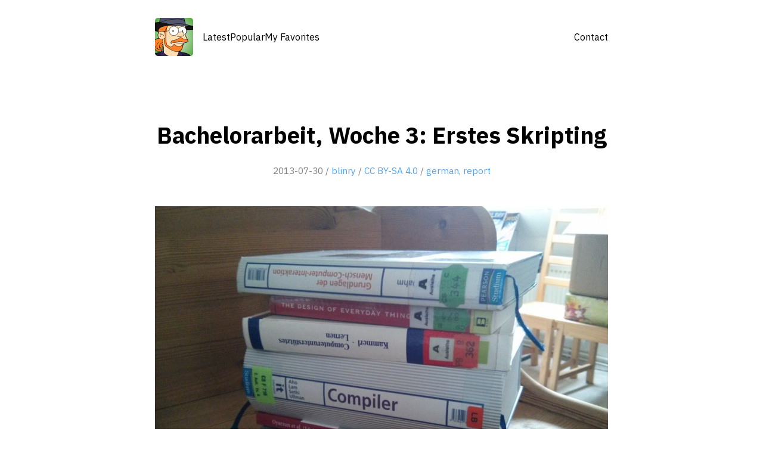

--- FILE ---
content_type: text/html
request_url: https://blinry.org/bachelorarbeit-woche-3/
body_size: 4549
content:
<!DOCTYPE html>
<html lang="en">
    <head>
        <meta charset="utf-8" />
        <title>Bachelorarbeit, Woche 3: Erstes Skripting</title>

        <link rel="stylesheet" href="/assets/style.css" />
        <meta name="viewport" content="width=device-width, initial-scale=0.5, user-scalable=yes" />

        <meta name="author" content="blinry" />
        
            <meta name="date" content="2013-07-30" />
        
        <meta name="description" content="Ich war letzte Woche in der Unibibliothek. Wissen ist Macht!" />

        <meta name="twitter:card" content="summary_large_image" />
        <meta name="twitter:site" content="@blinry" />
        <meta name="twitter:title" content="Bachelorarbeit, Woche 3: Erstes Skripting" />
        <meta name="twitter:description" content="Ich war letzte Woche in der Unibibliothek. Wissen ist Macht!" />
        <meta name="twitter:creator" content="@blinry" />
        <meta name="twitter:image" content="https://blinry.org/bachelorarbeit-woche-3/ba-literatur.jpg-thumbnail.jpg" />

        <meta property="og:title" content="Bachelorarbeit, Woche 3: Erstes Skripting" />
        <meta property="og:type" content="website" />
        <meta property="og:url" content="https://blinry.org/bachelorarbeit-woche-3/" />
        <meta property="og:image" content="https://blinry.org/bachelorarbeit-woche-3/ba-literatur.jpg-thumbnail.jpg" />
        <meta property="og:description" content="Ich war letzte Woche in der Unibibliothek. Wissen ist Macht!" />

        <meta name="flattr:id" content="12e3r3" />

        

        <link rel="shortcut icon" type="image/png" href="/assets/images/avatar.png" />
        <link rel="alternate" type="application/atom+xml" href="/feed/" />

        

    </head>
    <body>
        <nav>
            <ul>
                <li class="home">
                    <a href="/"
                        ><img
                            src="/assets/images/avatar.png"
                            alt="Cartoon avatar of blinry"
                    /></a>
                </li>
                <li><a href="/#latest">Latest</a></li>
                <li><a href="/#popular">Popular</a></li>
                <li><a href="/#favs">My Favorites</a></li>
                <li class="end"><a href="/about/">Contact</a></li>
            </ul>
        </nav>
        
        <div class="content">
            <h1>Bachelorarbeit, Woche 3: Erstes Skripting</h1>
            
            <div class="meta">
                
                    2013-07-30
                
                
                /
                <a href="/about/" target="_blank">blinry</a>
                
                    /
                    <a href="/about/#license" target="_blank">CC BY-SA 4.0</a>
                
                
                    / <a href="/#german">german</a>, <a href="/#report">report</a>
                
            </div>

            <p><img src="/bachelorarbeit-woche-3/ba-literatur.jpg" alt="Literatur" /></p>

<h2 id="literatur">Literatur</h2>

<p>Ich war letzte Woche in der Unibibliothek. Wissen ist Macht!</p>

<p>Coole Entdeckung waren insbesondere die Tagungsbände der <em>International Conference on Interactive Digital Storytelling</em>, von der ich noch nie etwas gehört hatte. Außerdem das klassische “Drachenbuch” über Compilerbau sowie Grundlagen über Mensch-Computer-Interaktion und Computer-Didaktik. Wird mich bestimmt alles auf die ein oder andere gute Idee bringen.</p>

<h2 id="erste-skripting-versuche">Erste Skripting-Versuche</h2>

<p>Ich habe um die <code>cli</code>-API von <a href="/bachelorarbeit-woche-2/">letzter Woche</a> eine dünne Schicht von Methoden gelegt, die es mir ermöglichen, einfache Tutorials zu verfassen. Dabei entstand eine primitive <em>interne</em> domänen-spezifische Sprache, das heißt, sie ist Untermenge einer “normalen” Mehrzwecksprache. In meinem Fall heißt das, ich kann ein Programm in der Programmiersprache Go schreiben, wobei ich nur ganz bestimmte Methoden und bestimmte Sprachelemente benutze, und mich dabei meiner Vision der <em>nutsh</em>-Sprache, in der die Tutorials verfasst werden sollen, langsam annähere.</p>

<p>Hier ist ein Beispiel:</p>

<pre><code>func main() {
    Spawn("bash")

    gotoJail()

    bash.Execute("mkdir schuhkarton")
    bash.Execute("mkdir schrank")
    bash.Execute("touch schrank/jacke")
    bash.Execute("touch schrank/hut")
    bash.Execute("touch linker_schuh")

    Say("Hallo! Willkommen in der Nut-Shell! Ich möchte dir zeigen,
    wie du mithilfe der Kommandozeile schnell und einfach mit
    Dateien und Verzeichnissen umgehen kannst.")

    Say("Legen wir gleich los: Tipp mal `ls` ein und drück Enter.")
    for Prompt() {
        Output()
        if Command("^1s\n$") {
            Say("Das ist ein kleines L, keine Eins! Probier's
            nochmal!")
        }
        if Command("^ls\n$") {
            Say("Genau. `ls` steht kurz für \"list\" und zeigt dir
            die Dateien und Verzeichnisse an, die sich in deinem
            \"aktuellen\" Verzeichnis befinden. Die Verzeichnisse
            werden dabei blau dargestellt.")

            Say("Du bist gerade in einem Verzeichnis namens
            `/tmp/nutsh` - das steht auch in dem blauen Text, den
            wir \"Prompt\" nennen.  Der Prompt endet mit einem
            Dollarzeichen, das heißt soviel wie: \"Du kannst jetzt
            ein Kommando eingeben!\"")

            break
        }
    }

    Say("Du hast vielleicht gesehen, dass sich hier ein Verzeichnis
    namens `schrank` befindet. Um dieses zu deinem aktuellen
    Verzeichnis zu machen, tippst du `cd`, dann ein Leerzeichen und
    dann den Namen des Verzeichnisses, in das du möchtest. Begib
    dich doch mal \"in den Schrank\" und sieh dich darin um!")

    for Prompt() {
        Output()
        if bash.Test("$(pwd) = \"$ROOT/schrank\"") {
            if Command("^ls\n$") {
                Say("Genau. Hast du bemerkt, wie sich der Prompt
                geändert hat?")

                break
            }
        }
    }

    Say("Und wenn du wieder aus dem Schrank herausmöchtest? Die
    Abkürzung für das Verzeichnis oberhalb des aktuellen ist
    \"`..`\"!")

    for Prompt() {
        Output()
        if Command("^\\.\\.\n$") {
            Say("`..` ist der Name des Verzeichnisses, du musst noch
            dazusagen, was du damit machen möchtest. Um
            \"hinzugehen\", schreib `cd` davor.")
        }
        if Command("^cd\\.\\.\n$") {
            Say("Da fehlt noch ein Leerzeichen zwischen `cd` und
            `..`!")
        }
        if bash.Test("$(pwd) = \"$ROOT\"") {
            break
        }
    }

    Say("Gut. So, nun brauchen wir ein wenig Magie... *pling*")
    Say("[Der Schrank rumpelt und ächzt]")
    bash.Execute("mkdir -p $ROOT/schrank/magische_tür/tür{1..3}")
    bash.Execute("touch $ROOT/schrank/magische_tür/tür2/rechter_schuh")

    Say("Im Schrank hat sich nun etwas verändert. Geh hinein und
    such den rechten Schuh.")

    for Prompt() {
        Output()
        if bash.Test("$(pwd) = \"$ROOT/schrank/magische_tür/tür2\"") {
            if Command("^ls\n$") {
                Say("Du hast ihn gefunden! Nun komm wieder zurück!")
                break
            }
        }
    }

    for Prompt() {
        Output()
        if bash.Test("$(pwd) = \"$ROOT\"") {
            break
        }
    }

    Say("Gut! So, das war eine Einführung in `ls` und `cd`. Hier ist
    das Tutorial erstmal zu Ende! Danke!")
}

func gotoJail() {
    bash.Execute("ROOT=/tmp/nutsh")
    bash.Execute("rm -rf $ROOT")
    bash.Execute("mkdir $ROOT")
    bash.Execute("cd $ROOT")
}
</code></pre>

<p><code>Prompt()</code> zeigt den Prompt an und liest Kommando und Ausgabe in spezielle globale Variablen. <code>Output()</code> gibt die Ausgabe aus, falls noch nicht geschehen. <code>Say()</code> gibt Text aus, <code>Command()</code> prüft, ob ein bestimmter String im letzten Befehl enthalten ist.</p>

<p>Es gibt noch zwei Bash-spezifische Funktionen: <code>bash.Execute()</code> führt eine Zeile Code aus und stellt sicher, dass er erfolgreich ausgeführt wird (der Rückgabewert ist dann Null). <code>bash.Test()</code> überprüft eine Bedingung mithilfe des <code>test</code>-Befehls.</p>

<p>Ähnliche Experimente habe ich mit Ruby als unterliegende Sprache gemacht und werde damit auch noch ein wenig weiter herumspielen, um herauszufinden, wie man das dahinterliegende semantische Modell später am besten organisiert. Was zum Beispiel noch gar nicht geht, sind “globale” Trigger, die sich über mehrere Zustände erstrecken (und hier zum Beispiel verhindern könnten, dass der Benutzer die Lektion über den <code>nutsh</code>-Ordner verlässt.</p>

<p>Zur Illustration folgt jetzt noch eine Nutsh-Sitzung, die aus oben stehendem Code resultiert. Die Farben gingen hierbei leider verloren, und mir fällt keine einfache Möglichkeit ein, sie hier in den Blog zu übertragen…</p>

<pre><code>    Hallo! Willkommen in der Nut-Shell! Ich möchte dir zeigen, wie
    du mithilfe der Kommandozeile schnell und einfach mit Dateien
    und Verzeichnissen umgehen kannst.

    Legen wir gleich los: Tipp mal ls ein und drück Enter.

/tmp/nutsh $ ls
linker_schuh  schrank  schuhkarton

    Genau. ls steht kurz für "list" und zeigt dir die Dateien und
    Verzeichnisse an, die sich in deinem "aktuellen" Verzeichnis
    befinden. Die Verzeichnisse werden dabei blau dargestellt.

    Du bist gerade in einem Ordner namens /tmp/nutsh - das steht
    auch in dem blauen Text, den wir "Prompt" nennen. Der Prompt
    endet mit einem Dollarzeichen, das heißt soviel wie: "Du kannst
    jetzt ein Kommando eingeben!"

    Du hast vielleicht gesehen, dass sich hier ein Verzeichnis
    namens schrank befindet. Um dieses zu deinem aktuellen
    Verzeichnis zu machen, tippst du cd, dann ein Leerzeichen und
    dann den Namen des Verzeichnisses, in das du möchtest. Begib
    dich doch mal "in den Schrank" und sieh dich darin um!

/tmp/nutsh $ cd schrank
/tmp/nutsh/schrank $ ls
hut  jacke

    Genau. Hast du bemerkt, wie sich der Prompt geändert hat?

    Und wenn du wieder aus dem Schrank herausmöchtest? Die Abkürzung
    für das Verzeichnis oberhalb des aktuellen ist ".."!

/tmp/nutsh/schrank $ ..
bash: ..: command not found

    .. ist der Name des Verzeichnisses, du musst noch dazusagen, was
    du damit machen möchtest. Um "hinzugehen", schreib cd davor.

/tmp/nutsh/schrank $ cd ..

    Gut. So, nun brauchen wir ein wenig Magie... *pling*

    [Der Schrank rumpelt und ächzt]

    Im Schrank hat sich nun etwas verändert. Geh hinein und such den
    rechten Schuh.

/tmp/nutsh $ cd schrank
/tmp/nutsh/schrank $ ls
hut  jacke  magische_tür
/tmp/nutsh/schrank $ cd magische_tür
/tmp/nutsh/schrank/magische_tür $ ls
tür1  tür2  tür3
/tmp/nutsh/schrank/magische_tür $ cd tür1
/tmp/nutsh/schrank/magische_tür/tür1 $ ls
/tmp/nutsh/schrank/magische_tür/tür1 $ cd ..
/tmp/nutsh/schrank/magische_tür $ cd tür2
/tmp/nutsh/schrank/magische_tür/tür2 $ ls
rechter_schuh

    Du hast ihn gefunden! Nun komm wieder zurück!

/tmp/nutsh/schrank/magische_tür/tür2 $ cd ..
/tmp/nutsh/schrank/magische_tür $ cd ..
/tmp/nutsh/schrank $ cd ..

    Gut! So, das war eine Einführung in ls und cd. Hier ist das
    Tutorial erstmal zu Ende! Danke!
</code></pre>

<p>Bis nächste Woche! ;-)</p>


            <!--
                     - if @item[:tags]
        hr
        - if @item[:toot]
          h2 Join the discussion!
          p
            | You can add your comment
            a<> href=@item[:toot] target="_blank" in the Fediverse!
            | Alternatively, drop me a mail at <span>m<span title="ihate@spam.com</span>">a</span>il</span>&#64;blinry<i title="</i>mailto:">.</i>org. Also, you can support me
            a<> href="https://www.patreon.com/blinry" target="_blank" on Patreon
            | or subscribe to
            a< href="https://tinyletter.com/blinry" target="_blank" my newsletter
            | !
          iframe class="toot" id="toot" src="https://toot-embedder.blinry.org/#url=#{@item[:toot]}"
          script iFrameResize({ log: true }, '#toot')
        - else
          h2 Comments?
          p
            | Send a message to
            a<> href="https://chaos.social/@blinry" target="_blank" @blinry@chaos.social
            | or drop me a mail at <span>m<span title="ihate@spam.com</span>">a</span>il</span>&#64;blinry<i title="</i>mailto:">.</i>org. Also, you can support me
            a<> href="https://www.patreon.com/blinry" target="_blank" on Patreon
            | or subscribe to
            a< href="https://tinyletter.com/blinry" target="_blank" my newsletter
            | !
        /h2 Similar projects
        /== box(things[0..2])
            -->

            
                <hr>
                
                    <h2>Comments?</h2>
                    <p>
                        Send a message to
                        <a href="https://chaos.social/@blinry" target="_blank">@blinry@chaos.social</a>
                        or drop me a mail at <span>m<span title="ihate@spam.com</span>">a</span>il</span>&#64;blinry<i title="</i>mailto:">.</i>org.
                        Also, you can support me
                        <a href="https://www.patreon.com/blinry" target="_blank">on Patreon</a> or
                        subscribe to <a href="https://tinyletter.com/blinry" target="_blank">my newsletter</a>!
                    </p>
                
            
        </div>
        
    </body>
</html>


--- FILE ---
content_type: text/css
request_url: https://blinry.org/assets/style.css
body_size: 4461
content:
@import url("https://fonts.googleapis.com/css2?family=Fira+Sans:wght@700&display=swap");
@import url("https://fonts.googleapis.com/css2?family=IBM+Plex+Sans:ital,wght@0,400;0,500;0,700;1,400;1,500&display=swap");
*,
*::before,
*::after {
  box-sizing: border-box; }

* {
  margin: 0; }

body {
  line-height: 1.6; }

body {
  -webkit-font-smoothing: antialiased; }

img,
picture,
video,
canvas,
svg {
  display: block;
  max-width: 100%; }

html,
body {
  min-height: 100%; }

input,
button,
textarea,
select {
  font: inherit; }

p,
h1,
h2,
h3,
h4,
h5,
h6 {
  overflow-wrap: break-word;
  hyphens: auto; }

@font-face {
  font-family: "Inconsolata";
  src: url("/assets/fonts/Inconsolata.otf"); }
h1,
h2,
h3,
h4,
h5,
h6 {
  font-weight: 700; }

html {
  scroll-padding-top: 9rem; }

body {
  font-family: "IBM Plex Sans", sans-serif;
  display: flex;
  flex-direction: column;
  align-items: center; }

nav {
  padding: 10px 0 15px 0;
  align-self: stretch;
  display: flex;
  justify-content: center;
  background: white;
  position: sticky;
  top: 0; }
  nav ul {
    flex-grow: 1;
    list-style: none;
    padding: 0 20px;
    display: flex;
    align-items: center;
    flex-wrap: wrap;
    gap: 2rem; }
    nav ul a {
      text-decoration: none;
      color: black; }
    nav ul .home {
      font-size: 150%;
      margin-right: 1rem;
      font-weight: 900;
      flex-shrink: 0; }
      nav ul .home a {
        color: green; }
      nav ul .home img {
        height: 4rem;
        width: 4rem;
        border-radius: 0.3rem;
        animation: all 0.2s;
        filter: brightness(1); }
      nav ul .home img:hover {
        filter: brightness(0.95); }
    nav ul .end {
      margin-left: auto; }

.content,
nav ul,
#intro {
  max-width: 50rem;
  padding: 20px; }

.content {
  border-radius: 10px;
  font-size: 120%; }
  .content h1 {
    margin-top: 3rem;
    text-align: center; }
  .content .subtitle {
    font-size: 100%;
    text-align: center;
    font-style: italic;
    margin-top: -0.5rem;
    color: darkgrey; }
  .content .meta {
    color: grey;
    margin-bottom: 3rem;
    margin-top: 1rem;
    text-align: center;
    font-size: 80%; }
  .content h2,
  .content h3,
  .content h4,
  .content h5,
  .content h6 {
    margin-top: 2em;
    margin-bottom: 1em; }
  .content p {
    margin-bottom: 1em; }
  .content a {
    text-decoration: none;
    color: #57a3e8;
    animation: all 0.2s; }
  .content a:hover {
    color: #2e7bbf; }
  .content hr {
    border: none;
    text-align: center;
    margin-top: 3rem; }
  .content hr:after {
    content: "...";
    letter-spacing: 0.6rem; }
  .content iframe {
    width: 80%;
    border: none;
    margin-bottom: 1rem; }
  .content code {
    font-family: "Inconsolata", monospace; }
  .content p code {
    font-weight: bold; }
  .content blockquote {
    margin-left: 0.4rem;
    padding-left: 0.8rem;
    margin-right: 1rem;
    border-left: 0.3rem solid #555;
    font-style: italic;
    color: #555; }
  .content pre,
  .content ul,
  .content ol {
    margin-bottom: 1rem; }
  .content pre {
    background: #111;
    color: white;
    border-radius: 10px;
    padding: 1rem;
    white-space: pre-wrap; }
  .content strong {
    font-weight: 600; }

#home {
  display: flex;
  flex-direction: column;
  align-items: center; }

#intro {
  gap: 2rem;
  margin-top: 4rem;
  font-size: 150%; }
  #intro img {
    width: 15rem;
    height: 15rem;
    float: left;
    margin-right: 2rem; }

.boxes {
  display: flex;
  gap: 2rem;
  flex-wrap: wrap;
  justify-content: center;
  margin: 20px; }
  .boxes .box {
    height: 15rem;
    width: 15rem;
    display: flex;
    flex-direction: column;
    text-decoration: none;
    color: black;
    box-shadow: 0 0 10px rgba(0, 0, 0, 0.1);
    transition: transform 0.2s; }
    .boxes .box .image {
      background-size: cover;
      background-position: center;
      margin-bottom: auto;
      flex-grow: 1; }
    .boxes .box .meta {
      padding: 0.5rem;
      color: #333; }
      .boxes .box .meta h2 {
        font-size: 1.2rem; }
        .boxes .box .meta h2 img.icon {
          height: 1rem;
          display: inline-block;
          margin-left: 0.5rem; }
      .boxes .box .meta h3 {
        font-size: 1rem;
        font-weight: 400;
        font-style: italic;
        color: grey; }
      .boxes .box .meta .details {
        height: 0;
        transition: all 0.2s;
        overflow: hidden;
        opacity: 0; }
  .boxes .box:hover {
    transform: scale(1.05); }
    .boxes .box:hover .details {
      height: 1.3rem;
      opacity: 1; }
